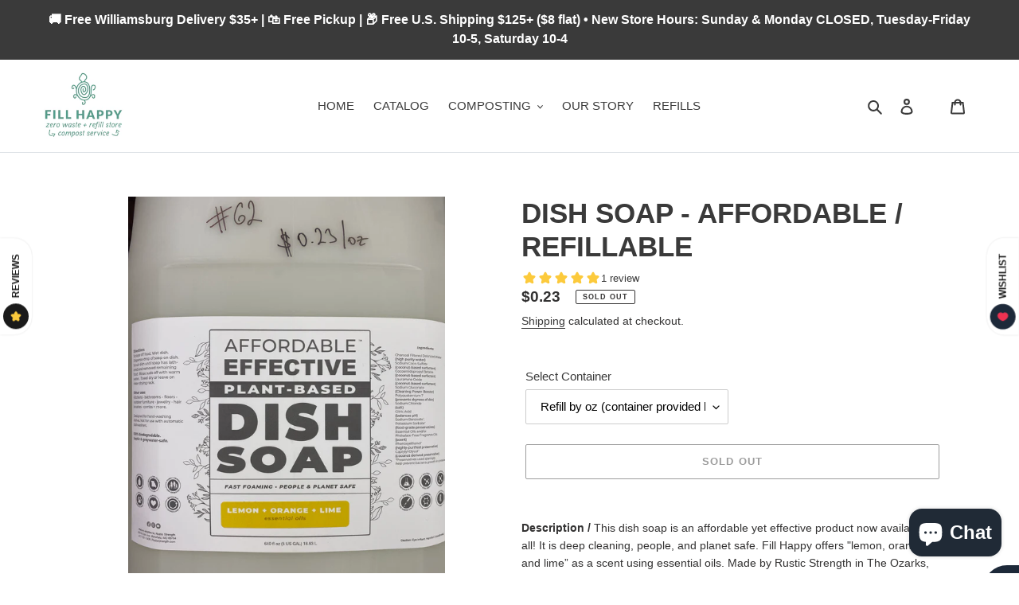

--- FILE ---
content_type: text/css
request_url: https://fillhappy-va.com/cdn/shop/t/1/assets/composting.css?v=160184809980404313571680802777
body_size: -808
content:
@charset "UTF-8";
.site-footer__copyright-content{
  display: none;
}
.smt{
  display: none !important;
}